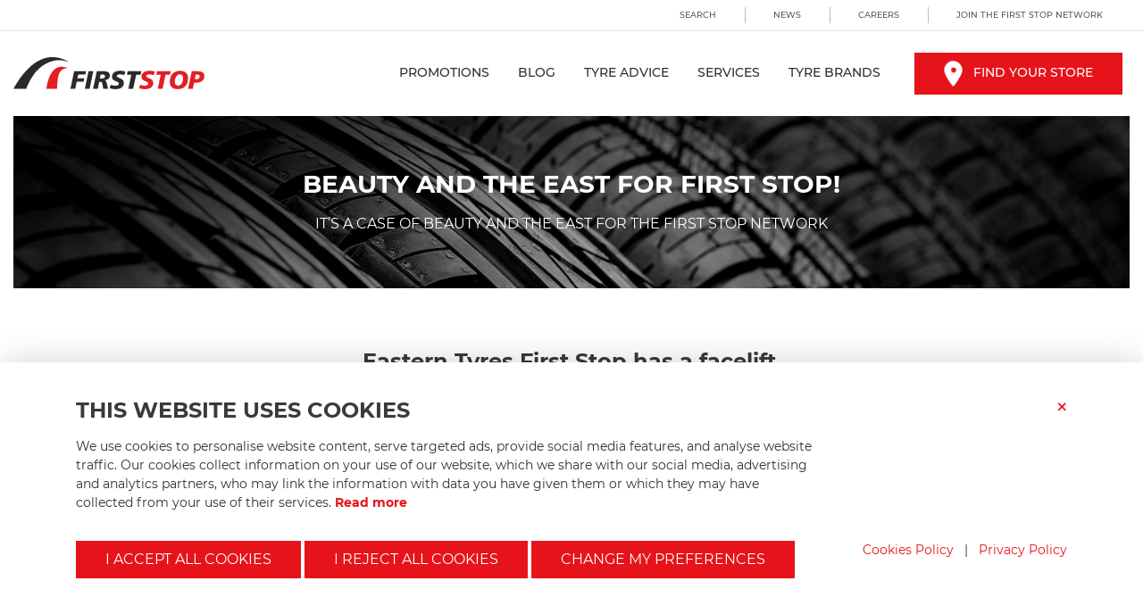

--- FILE ---
content_type: text/html; charset=utf-8
request_url: https://www.firststop.co.uk/news/beauty-and-the-east-for-first-stop
body_size: 10711
content:



<!DOCTYPE html>
<html lang="en-gb">

<head>

    <link runat="server" rel="icon" href="/favicon.ico" type="image/x-icon">

    
    

<link rel="canonical" href="https://www.firststop.co.uk/news/beauty-and-the-east-for-first-stop" />



<link rel="alternate" href="https://www.firststop.co.uk/news/beauty-and-the-east-for-first-stop" hreflang="x-default" />
    <script>
        function readCookie(name) {
            var nameEQ = escape(name) + "=";
            var ca = document.cookie.split(';');
            for (var i = 0; i < ca.length; i++) {
                var c = ca[i];
                while (c.charAt(0) == ' ') c = c.substring(1, c.length);
                if (c.indexOf(nameEQ) == 0) return unescape(c.substring(nameEQ.length, c.length));
            }
            return null;
        }

        var consentModeCookie = readCookie("consentMode");

        window.dataLayer = window.dataLayer || [];
        function gtag() { dataLayer.push(arguments); }

        if (localStorage.getItem('consentMode') === null) {

            if (consentModeCookie === null) {
                gtag('consent', 'default', {
                    'ad_storage': 'denied',
                    'analytics_storage': 'denied',
                    'personalization_storage': 'denied',
                    'functionality_storage': 'denied',
                    'security_storage': 'denied',
                    'ad_personalization': 'denied',
                    'ad_user_data': 'denied'
                });
            }
            else {
                localStorage.setItem('consentMode', consentModeCookie);

                gtag('consent', 'default', JSON.parse(localStorage.getItem('consentMode')));
            }
        }
        else {
            gtag('consent', 'default', JSON.parse(localStorage.getItem('consentMode')));
        }
    </script>

        <!-- Google Tag Manager -->
        <script>
(function(w,d,s,l,i){w[l]=w[l]||[];w[l].push({'gtm.start':
    new Date().getTime(),event:'gtm.js'});var f=d.getElementsByTagName(s)[0],
    j=d.createElement(s),dl=l!='dataLayer'?'&l='+l:'';j.async=true;j.src=
    'https://www.googletagmanager.com/gtm.js?id='+i+dl;f.parentNode.insertBefore(j,f);
    })(window,document,'script','dataLayer','GTM-KGMWKV5');</script>
        <!-- End Google Tag Manager -->


        <meta name="google-site-verification" content="Feclc-oMvclnRwKFL_PibgDVUxtwmMcYyr0HFlRaptw" />

        <!-- Facebook Pixel Code -->
        <script>
            !function (f, b, e, v, n, t, s) {
                if (f.fbq) return; n = f.fbq = function () {
                    n.callMethod ?
                        n.callMethod.apply(n, arguments) : n.queue.push(arguments)
                };
                if (!f._fbq) f._fbq = n; n.push = n; n.loaded = !0; n.version = '2.0';
                n.queue = []; t = b.createElement(e); t.async = !0;
                t.src = v; s = b.getElementsByTagName(e)[0];
                s.parentNode.insertBefore(t, s)
            }(window, document, 'script',
                'https://connect.facebook.net/en_US/fbevents.js');
            fbq('init', '1385797371756952');
            fbq('track', 'PageView');
        </script>
        <noscript>
            <img height="1" width="1" src="https://www.facebook.com/tr?id=1385797371756952&ev=PageView&noscript=1" />
        </noscript>
        <!-- End Facebook Pixel Code -->

    
    <meta property="og:image" content="https://www.firststop.co.uk/media/hclfn2ij/eastern-tyres-troy.jpg">
    <meta property="og:image:type" content="image/jpeg">
    <meta property="og:image:width" content="540">
    <meta property="og:image:height" content="412">


    <meta charset="utf-8">
    <meta name="viewport" content="width=device-width, initial-scale=1, shrink-to-fit=no">

    

        <title>Eastern Tyres, Harwich, has 20k makeover | First Stop News</title>
        <meta property="og:title" content="Eastern Tyres, Harwich, has 20k makeover | First Stop News">
            <meta name="description" content="Eastern Tyres in Harwich had a &#163;20k makeover, weeks after joining the First Stop network. Owner Paul Eagle, said: &quot;It&#39;s the beginning of a new chapter.&quot;" />
        <meta property="og:description" content="Eastern Tyres in Harwich had a &#163;20k makeover, weeks after joining the First Stop network. Owner Paul Eagle, said: &quot;It&#39;s the beginning of a new chapter.&quot;">

    <style>
            @font-face {
                font-family: 'Montserrat';
                src: url('//firststopassets.silkmoth.com/fonts/Montserrat-Bold.ttf') format('truetype');
                font-weight: 700;
                font-style: normal;
                font-display: swap;
            }

            @font-face {
                font-family: 'Montserrat';
                src: url('//firststopassets.silkmoth.com/fonts/Montserrat-Medium.ttf') format('truetype');
                font-weight: 500;
                font-style: normal;
                font-display: swap;
            }

            @font-face {
                font-family: 'Montserrat';
                src: url('//firststopassets.silkmoth.com/fonts/Montserrat-Regular.ttf') format('truetype');
                font-weight: 400;
                font-style: normal;
                font-display: swap;
            }
    </style>

    <link rel="preload" href="/styles/stylesheet.css" as="style" onload="this.rel='stylesheet'">
    <link rel="preload" href="https://firststopassets.silkmoth.com/css/bootstrap.4.6.2.min.css" as="style" onload="this.rel='stylesheet'">
    <link rel="preload" href="https://firststopassets.silkmoth.com/css/fs-stylesheet.css" as="style" onload="this.rel='stylesheet'">

    <noscript>
        <link rel="stylesheet" href="/styles/stylesheet.css">
        <link rel="stylesheet" href="https://firststopassets.silkmoth.com/css/bootstrap.4.6.2.min.css">
        <link rel="stylesheet" href="https://firststopassets.silkmoth.com/css/fs-stylesheet.css">
    </noscript>

    

    <script src="https://kit.fontawesome.com/90e80c571c.js" crossorigin="anonymous"></script>

</head>

<body>

        <!-- Google Tag Manager (noscript) -->
        <noscript><iframe src="https://www.googletagmanager.com/ns.html?id=GTM-KGMWKV5" height="0" width="0" style="display:none;visibility:hidden"></iframe></noscript>
        <!-- End Google Tag Manager (noscript) -->


    <header class="text-uppercase">
        <div class="upper border-bottom d-none d-lg-block">
    <div class="container">
        <div class="d-flex justify-content-end">
            <div class="nav-upper">
                <ul class="list-inline mb-0">
                    <li class="list-inline-item"><a href="/search">Search</a></li>
                    <li class="list-inline-item"><a href="/news">News</a></li>
                    <li class="list-inline-item"><a href="/careers">Careers</a></li>
                    <li class="list-inline-item"><a href="/join-the-first-stop-network">Join the First Stop Network</a></li>
                </ul>
            </div>
        </div>
    </div>
</div>

        <div class="container">
            

<div class="lower py-4 d-block d-lg-flex justify-content-between align-items-center">
    <a href="/">
        <img src="//firststopassets.silkmoth.com/Images/logo.svg" alt="First Stop logo" class="img-fluid logo" width="214" height="36">
    </a>

    <nav class="nav-lower navbar-expand-lg">
        <button class="navbar-toggler" type="button" data-toggle="collapse" data-target="#nav-lower" aria-controls="nav-lower" aria-expanded="false" aria-label="Toggle navigation">
            <i class="fal fa-bars"></i>
        </button>

        <div class="collapse navbar-collapse" id="nav-lower">
            <ul class="list-inline mb-0">
                <li class="list-inline-item d-lg-none d-inline-block"><a href="/branch-selector" class="btn btn-primary ml-3"> Find your store</a></li>
                <li class="list-inline-item"><a href="/promotions" class="">Promotions</a></li>
                <li class="list-inline-item"><a href="/blog" class="">Blog</a></li>
                <li class="list-inline-item"><a href="/tyre-advice" class="">Tyre Advice</a></li>
                <li class="list-inline-item"><a href="/our-services" class="">Services</a></li>
                <li class="list-inline-item"><a href="/tyre-brands" class="">Tyre Brands</a></li>
                <li class="list-inline-item d-lg-inline-block d-none">
                    <a href="/branch-selector" class="btn btn-primary ml-3">
                        <picture class=mr-2>
    <source type="image/webp" srcset="//firststopassets.silkmoth.com/Images/icon-mappoint-white.webp?mode=pad&amp;width=21&amp;height=29&amp;format=webp" />
    <img  class="img-fluid" src="//firststopassets.silkmoth.com/Images/icon-mappoint-white.png?mode=pad&amp;width=21&amp;height=29" width="21" height="29" alt="Find your store icon"  />
</picture>
                        Find your store
                    </a>
                </li>
                <li class="list-inline-item d-lg-none"><a href="/search" class="">Search</a></li>
                <li class="list-inline-item d-lg-none"><a href="/news" class="active">News</a></li>
                <li class="list-inline-item d-lg-none"><a href="/careers" class="">Careers</a></li>
                <li class="list-inline-item d-lg-none"><a href="/join-the-first-stop-network" class="">Join the First Stop Network</a></li>
            </ul>
        </div>
    </nav>
</div>
        </div>
    </header>

    <main>
        





<section class="pb-5">
    <div class="container">
            <div class="hero-section header-section overlay" style="background-image: url('//firststopassets.silkmoth.com/Images/hero-bg-3.webp')">
                <div class="media-wrapper alt">

                    <h1 class="text-center hero-title hero-title-alt mb-3">Beauty and the East for First Stop!</h1>

                        <span id="search-display" class=" text-white text-center text-uppercase d-block">It’s a case of beauty and the East for the First Stop network</span>
                </div>
            </div>
    </div>
</section>

<article class="content">
    <div class="container container-sml">
        
    <div class="umb-grid">
                <div class="grid-section">
    <div  class="mb-3">
            <div class="container">
        <div class="row clearfix align-items-center">
                <div class="col-md-12 column ">
                    <div >
                                
    
<h2>Eastern Tyres First Stop has a facelift.</h2>
<p>It’s a case of beauty and the East for the First Stop network, after it invested £20,000 in an eye-catching makeover at one of its latest independent partners.</p>
<p>Eastern Tyres, based in Fronks Road, Harwich, has undergone a dramatic facelift in an attempt to make first impressions last with more and more motorists.</p>
<p>The centre, which only became a First Stop member a matter of weeks ago, has been transformed since joining forces, with owners Paul Eagle and Troy Wrenn hoping to clip the wings of competitor garages in future.</p>
<p><img class="img-fluid" src="/media/vftpu3gr/img_1179.jpg" alt="Eastern Tyres Image 1" width="540" height="412" data-udi="umb://media/74fa67af68d143d0a3a4302c930e44a0" /></p>
<p>“Joining the First Stop team is working out brilliantly for us,” said Paul. “We now have the support of a huge brand with links to Bridgestone and Firestone tyres, which gives us a lot of reassurance and confidence.</p>
<p>“The new signage is making the world of difference too. So many customers are commenting on it, and it does feel like the beginning of a new chapter for us.”</p>
<p>First Stop will also provide Eastern Tyres’ team-of-five with internal training on different areas of the aftermarket, including electric and hybrid vehicles, while availability of tyres and various products is never an issue, thanks to a dedicated retail manager who is on hand to put the wheels in motion.</p>
<p>Paul added: “The business has been here since 1997, but everything does feel very fresh and new for us right now. However, one thing that won’t change will be our levels of customer service.</p>
<p>“We’re a business with the local community in our hearts. Both Troy and I live in the town and a lot of our business comes from word-of-mouth. We will always offer a courteous, polite and honest service and that will never change.</p>
<p>“We can’t afford to let our standards slip and after joining forces with First Stop, we think that we can offer an even more memorable service.”</p>
<p><img src="/media/hrjptl44/img_1192.jpg?width=660&amp;height=495&amp;mode=max" alt="Eastern Tyres Image 2" width="660" height="495" data-udi="umb://media/afe9533a34de42b793f4aa9ef06ca4b9" /></p>
<p>For more information about Eastern Tyres, contact Paul or Troy on 01255 240119. Alternatively, book online <a href="/branch-selector">here</a></p>


                    </div>
                </div>        </div>
        </div>
    </div>
                </div>
    </div>



    </div>
</article>



        <section class="pt-5">
            <ul class="list-inline social-list d-flex justify-content-center">
                <li class="list-inline-item">
                    <a rel="nofollow" href="https://www.instagram.com/firststoptyresuk" target="_blank" class="text-white" aria-label="Follow First Stop on Instagram"><i class="fab fa-instagram" aria-hidden="true"></i></a>
                </li>

                <li class="list-inline-item">
                    <a rel="nofollow" href="https://www.facebook.com/FirstStopTyresCarServicesUK" target="_blank" class="text-white" aria-label="Like First Stop on Facebook"><i class="fab fa-facebook-f" aria-hidden="true"></i></a>
                </li>

                <li class="list-inline-item">
                    <a rel="nofollow" href="https://twitter.com/FirstStoptyreUK" target="_blank" class="text-white" aria-label="Follow First Stop on Twitter"><i class="fa-brands fa-x-twitter" aria-hidden="true"></i></a>
                </li>

                <li class="list-inline-item">
                    <a rel="nofollow" href="https://www.linkedin.com/company/first-stop-tyre-car-services-uk" target="_blank" class="text-white" aria-label="Follow First Stop on LinkedIn"><i class="fab fa-linkedin-in" aria-hidden="true"></i></a>
                </li>

                <li class="list-inline-item">
                    <a rel="nofollow" href="https://www.youtube.com/channel/UC-Ghz_kuldpJIFPJMgWSO0w" target="_blank" class="text-white" aria-label="Subscribe to First Stop on YouTube"><i class="fab fa-youtube" aria-hidden="true"></i></a>
                </li>
            </ul>

            <section class="pb-lg-0 pb-5">
                <div id="back-to-top">
                    <a rel="nofollow" class="top-btn">
                        Back to top <i class="fal fa-long-arrow-up ml-1 color-primary"></i>
                    </a>
                </div>
            </section>
        </section>

    </main>

    
<footer>
    <div class="py-5">
        <div class="container container-sml">
            <div class="layout-footer">
                <div class="row">
                    <div class="col-lg-3 col-12">
                        <svg id="logo-footer" class="mb-5" xmlns="http://www.w3.org/2000/svg" viewBox="0 0 150.08 25.28" width="235" height="40"><title>First Stop</title><g><path class="primary" d="M25.89,25H34.2c.11-3,.41-8.65,1.35-11.19,1.05-2.82,3-4.82,6-5.14.55-.06,1.08,0,1.55,0-.19,0-1.23-.43-1.59-.53a11,11,0,0,0-5.88-.29C29.25,9.49,26.45,19,25.89,25Z"></path><path class="primary" d="M130.28,10.81c-4.37.34-6.75,2.89-7.29,7.11-.62,5,2,7.59,6.91,7.25,4.31-.29,6.74-3,7.25-7.13C137.75,13.16,135.13,10.43,130.28,10.81Zm3.07,6.78c-.25,2.19-1.27,4.15-3,4.69-2.54.79-3.82-1.19-3.49-3.93.25-2.18,1.3-4.13,3.05-4.67C132.61,12.86,133.62,15.19,133.34,17.6ZM137.23,25h3.72L142,20.16c2.2,0,4.13,0,5.77-1a4.8,4.8,0,0,0,2.29-4.45c-.05-2.15-1.33-3.09-3.28-3.45a49.28,49.28,0,0,0-6.58-.19Zm6.12-11.29c1.73-.11,3.44,0,2.93,2.17-.36,1.52-2,1.59-3.71,1.58Zm-43.69,8-.9,2.83c2.67.64,4.82,1.08,7.63.26a4.41,4.41,0,0,0,3.4-5.26c-.52-2.66-3.71-2.83-4.92-3.85a1,1,0,0,1-.19-1.46,2.43,2.43,0,0,1,1.62-.62,8.63,8.63,0,0,1,3.94.59l.88-2.8c-2.46-.92-8.28-1.31-10,1.92a4.38,4.38,0,0,0-.19,3.64c1.06,2.15,4.86,2,5.07,3.69.25,2-3.2,1.92-4.69,1.61A10.94,10.94,0,0,1,99.66,21.74Zm12.67-7.91,3.45,0L113.41,25h3.76l2.4-11.18H123l.63-2.76H112.91Z"></path><path class="secondary" d="M62.51,25h3.76c.37-1.84.76-3.68,1.09-5.53,1.95,0,2.11-.07,2.49,1.72.25,1.18.57,2.61.76,3.8h3.74c-.19-1.19-.58-2.58-.86-3.78a5.85,5.85,0,0,0-.93-2.52c-.31-.34-.38-.28-.74-.53a4.47,4.47,0,0,0,3.52-1.83A3.75,3.75,0,0,0,75,12.26c-1-1-2.46-1.11-4.17-1.15-1.31,0-5.3-.08-5.3-.08Zm6-11.3c1.51,0,3.94-.27,3.42,1.84-.36,1.47-2.46,1.28-4,1.29Zm8,8-.9,2.83c2.67.64,4.82,1.08,7.63.26,2.14-.63,4-2.41,3.41-5.26-.52-2.66-3.71-2.83-4.92-3.85a1,1,0,0,1-.19-1.46,2.43,2.43,0,0,1,1.61-.62,8.65,8.65,0,0,1,3.94.59l.88-2.8c-2.46-.92-8.29-1.31-10,1.92A4.38,4.38,0,0,0,77.8,17c1.06,2.15,4.86,2,5.07,3.69.25,2-3.2,1.92-4.69,1.61A10.69,10.69,0,0,1,76.53,21.74ZM44.75,25h3.79c.15-.92.38-1.93.58-2.86l.6-2.75h5.38l.53-2.65H50.18l.68-3,5.63-.07.56-2.6H47.69ZM89.2,13.83l3.45,0L90.29,25h3.76l2.4-11.18H99.9l.63-2.76H89.78ZM56.08,25l3.78,0,2.88-14H59Z"></path><path class="secondary" d="M0,25H9.93c.32-.6.72-1.86,1-2.54a45.88,45.88,0,0,1,5.24-9.11A36.34,36.34,0,0,1,19.06,10,25.77,25.77,0,0,1,31,3a19.94,19.94,0,0,1,9.53,0c1,.26,2,.75,3,1a15.23,15.23,0,0,0-3.09-1.81A22.77,22.77,0,0,0,29.24,0c-7,.42-13.5,4.71-17.88,9.25L8.12,12.78c-1,1.19-3.07,3.87-3.89,5.15-1,1.57-1.59,2.36-2.65,4.18A23.81,23.81,0,0,0,0,25Z"></path></g></svg>
                        <div class="d-xl-flex justify-content-center d-block mb-4">
                            <a href="/bridgestone-award">
                                <picture >
    <source type="image/webp" srcset="//firststopassets.silkmoth.com/Images/BS-Approved-Website_Silver-EN_2023.webp?mode=pad&amp;width=150&amp;height=150&amp;format=webp" />
    <img  class="img-fluid" src="//firststopassets.silkmoth.com/Images/BS-Approved-Website_Silver-EN_2023.png?mode=pad&amp;width=150&amp;height=150" width="150" height="150" alt="Bridgestone Approved Website Silver"  />
</picture>
                            </a>
                        </div>
                    </div>

                    <div class="col-lg-2 col-6">
                        <h3 class="footer-title">Tyres</h3>
                        <ul class="list-unstyled">
                            <li class="footer-text"><a class="footer-text" href="/tyre-advice/summer-tyres">Summer Tyres</a></li>
                            <li class="footer-text"><a class="footer-text" href="/tyre-advice/winter-tyres">Winter Tyres</a></li>
                            <li class="footer-text"><a class="footer-text" href="/tyre-advice/all-season-tyres">All Season Tyres</a></li>
                            <li class="footer-text"><a class="footer-text" href="/tyre-advice/4x4-tyres">4x4 Tyres</a></li>
                            <li class="footer-text"><a class="footer-text" href="/tyre-advice/run-flat-tyres">Run-Flat Tyres</a></li>
                        </ul>
                    </div>

                    <div class="col-lg-2 col-6">
                        <h3 class="footer-title">Brands</h3>
                        <ul class="list-unstyled">
                            <li class="footer-text"><a class="footer-text" href="/tyre-brands/bridgestone">Bridgestone</a></li>
                            <li class="footer-text"><a class="footer-text" href="/tyre-brands/firestone">Firestone</a></li>
                            <li class="footer-text"><a class="footer-text" href="/tyre-brands/pirelli">Pirelli</a></li>
                            <li class="footer-text"><a class="footer-text" href="/tyre-brands/michelin">Michelin</a></li>
                            <li class="footer-text"><a class="footer-text" href="/tyre-brands/continental">Continental</a></li>
                            <li class="footer-text"><a class="footer-text" href="/tyre-brands/goodyear">Goodyear</a></li>
                            <li class="footer-text"><a class="footer-text" href="/tyre-brands/dunlop">Dunlop</a></li>
                            <li class="footer-text"><a class="footer-text" href="/tyre-brands/nankang">Nankang</a></li>
                            <li class="footer-text"><a class="footer-text" href="/tyre-brands/yokohama">Yokohama</a></li>
                            <li class="footer-text"><a class="footer-text" href="/tyre-brands/falken-tyres">Falken</a></li>
                            <li class="footer-text"><a class="footer-text" href="/tyre-brands/kumho">Kumho</a></li>
                        </ul>
                    </div>

                    <div class="col-lg-2 col-6">
                        <h3 class="footer-title">Services</h3>
                        <ul class="list-unstyled">
                            <li class="footer-text"><a class="footer-text" href="/our-services/wheel-alignment">Wheel Alignment</a></li>
                            <li class="footer-text"><a class="footer-text" href="/our-services/mot">MOT</a></li>
                            <li class="footer-text"><a class="footer-text" href="/our-services/tpms">TPMS</a></li>
                            <li class="footer-text"><a class="footer-text" href="/our-services/puncture-repair">Puncture Repair</a></li>
                            <li class="footer-text"><a class="footer-text" href="/our-services/oil-change">Oil Change</a></li>
                            <li class="footer-text"><a class="footer-text" href="/our-services/brake-pads">Brake Pads</a></li>
                            <li class="footer-text"><a class="footer-text" href="/our-services/wheel-balancing">Wheel Balancing</a></li>
                            <li class="footer-text"><a class="footer-text" href="/our-services/battery">Batteries</a></li>
                            <li class="footer-text"><a class="footer-text" href="/our-services/air-conditioning-service">Air Conditioning Service</a></li>
                        </ul>
                    </div>

                    <div class="col-lg-3 col-6">
                        <h3 class="footer-title">Useful Information</h3>
                        <ul class="list-unstyled">
                            <li><a class="footer-text" href="/about-us">About Us</a></li>
                            <li><a class="footer-text" href="/contact">Contact Us</a></li>
                            <li class="footer-text"><a class="footer-text" href="/refer-and-reward">Refer & Reward</a></li>
                            <li class="footer-text"><a class="footer-text" href="/join-the-first-stop-network">Join the First Stop Network</a></li>
                            <li class="footer-text"><a rel="nofollow" class="footer-text" href="https://admin.tyresonmywebsite.co.uk" target="_blank">First Stop Partner Login</a></li>
                            <li class="footer-text"><a class="footer-text" href="/first-stop-faqs">FAQs</a></li>
                            <li class="footer-text"><a class="footer-text" href="/modern-slavery-statement" target="_blank">Modern Slavery Statement</a></li>
                        </ul>
                    </div>

                </div>
            </div>
        </div>
    </div>

    <div class="legal py-4">
        <div class="container container-sml">
            <div class="d-flex align-items-center justify-content-between">
                <span>&copy;2026 Copyright FirstStop Europe NV</span>

                <ul class="list-inline mb-0">
                    <li class="list-inline-item">
                        <a href="/cookies-policy">Cookies Policy</a>
                    </li>

                    <li class="list-inline-item">
                        <a href="/privacy-policy">Privacy Policy</a>
                    </li>

                    <li class="list-inline-item">
                        <a href="/terms-and-conditions">Terms and Conditions</a>
                    </li>
                </ul>
            </div>
        </div>
    </div>
</footer>

    <div role="alert">
        <div class="cookie-container" id="CookiePolicy">
    <div class="container container-sml">
        <div class="row" aria-label="cookie-header-close">
            <div class="col-lg-6 col-9">
                <h2 class="mb-3 text-uppercase">This website uses cookies</h2>
            </div>
            <div class="col-lg-6 col-3 d-flex justify-content-end">
                <a rel="nofollow" id="remove-cookie-control" href="javascript:void(0);" aria-label="Close button">
                    <i class="fas fa-times"></i>
                </a>
            </div>
        </div>

        <div class="row mb-3" aria-label="cookie-content">
            <div class="col-12 col-lg-9">
                <p>We use cookies to personalise website content, serve targeted ads, provide social media features, and analyse website traffic. Our cookies collect information on your use of our website, which we share with our social media, advertising and analytics partners, who may link the information with data you have given them or which they may have collected from your use of their services. <a rel="nofollow" id="cookie-read-more" class="font-weight-bold" href="javascript:cookieShowMore()">Read more</a></p>
                <p id="cookie-show-more" style="display: none;">If you agree with our use of all cookies, click “I accept all cookies”. If you need more information on the categories of cookies before making a choice, click on “Change my preferences”  If you need more information on our use of cookies and how to manage them in your browser, consult our Cookie policy.</p>
            </div>
        </div>

        <div class="row" aria-label="cookie-choice-info">
            <div class="col-12 col-lg-9 mb-3">
                <div class="d-inline-block pb-3">
                    <a rel="nofollow" href="javascript:void(0)" id="CookiePolicyAccept" class="btn btn-primary text-uppercase">I accept all cookies</a>
                </div>

                <div class="d-inline-block pb-3">
                    <a rel="nofollow" href="javascript:void(0)" id="CookiePolicyReject" class="btn btn-primary text-uppercase">I reject all cookies</a>
                </div>

                <div class="d-inline-block pb-lg-0">
                    <a rel="nofollow" href="javascript:void(0)" id="OpenSettings" class="btn btn-primary text-uppercase">Change my preferences</a>
                </div>
            </div>

            <div class="col-12 col-lg-3 text-lg-right">
                <a href="/cookies-policy">Cookies Policy</a>
                <span class="mx-2">|</span>
                <a href="/privacy-policy">Privacy Policy</a>
            </div>
        </div>
    </div>
</div>

<div class="settings-container settings-scrollbar" id="Settings" style="display: none;">
    <div class="container container-sml">

        <div class="settings-padding">
            <div class="settings-row">
                <div class="col-lg-6 col-9 p-0">
                    <h2 class="mb-3 text-uppercase">Change my preferences</h2>
                </div>
                <div class="col-lg-6 col-3 p-0 d-flex justify-content-end">
                    <a rel="nofollow" id="remove-settings-control" href="javascript:void(0);">
                        <i class="fas fa-times"></i>
                    </a>
                </div>
            </div>
        </div>

        <form action="cookie-control.js" method="POST">
            <div class="settings-padding py-3">
                <div class="settings-row settings-border p-3">
                    <div class="d-flex pb-3">
                        <input type="checkbox" id="cookiePolicy" name="cookiePolicy" checked="checked" disabled />
                    </div>
                    <h6>Essential</h6>
                    <p>Essential cookies are necessary so that you can navigate the website and use its features. These cookies do not collect information that identifies you and they're enabled by default. Check our Cookies Policy to manage your settings.</p>
                </div>
            </div>

            <div class="settings-padding py-3">
                <div class="settings-row settings-border p-3">
                    <div class="d-flex pb-3">
                        <input type="checkbox" id="analytics" name="analytics" />
                    </div>
                    <h6>Analytical</h6>
                    <p>Analytics cookies help to improve the performance of our website.</p>
                </div>
            </div>

            <div class="settings-padding py-3">
                <div class="settings-row settings-border p-3">
                    <div class="d-flex pb-3">
                        <input type="checkbox" id="functional" name="functional" />
                    </div>
                    <h6>Functional</h6>
                    <p>These cookies allow the website to remember choices you make to give you better functional and personal features.</p>
                </div>
            </div>

            <div class="settings-padding py-3">
                <div class="settings-row settings-border p-3">
                    <div class="d-flex pb-3">
                        <input type="checkbox" id="social" name="social" />
                    </div>
                    <h6>Social Media</h6>
                    <p>These cookies enable you to share content from our website on social media, and social media channels to track your use of our website, for their own purposes.</p>
                </div>
            </div>

            <div class="settings-padding py-3">
                <div class="settings-row settings-border p-3">
                    <div class="d-flex pb-3">
                        <input type="checkbox" id="advertising" name="advertising" />
                    </div>
                    <h6>Advertising</h6>
                    <p>These cookies enable us and our advertising partners to deliver personalised advertising when you visit other websites.</p>
                </div>
            </div>

            <div class="settings-padding py-3">
                <div class="settings-row settings-border p-3">
                    <div class="d-flex pb-3">
                        <input type="checkbox" id="marketing" name="marketing" />
                    </div>
                    <h6>Marketing</h6>
                    <p>These cookies enable us and our marketing partners to deliver personalised marketing when you visit other websites.</p>
                </div>
            </div>

            <div class="settings-padding">
                <div class="settings-row align-items-center pt-3">
                    <div class="col-12 col-lg p-0 mb-3">
                        <a rel="nofollow" href="javascript:void(0)" id="submitSettings" class="btn btn-primary text-uppercase">Save</a>
                    </div>

                    <div class="col-12 col-lg p-0 text-lg-right">
                        <a href="/cookies-policy">Cookies Policy</a>
                        <span class="mx-2">|</span>
                        <a href="/privacy-policy">Privacy Policy</a>
                    </div>
                </div>
            </div>
        </form>

    </div>
</div>
    </div>

    <script src="https://firststopassets.silkmoth.com/Scripts/jquery-3.5.1.min.js" type="text/javascript"></script><script src="https://firststopassets.silkmoth.com/Scripts/bootstrap.4.6.2.min.js" type="text/javascript"></script><script src="https://firststopassets.silkmoth.com/Scripts/functions.js" type="text/javascript"></script><script src="/DependencyHandler.axd?s=L1NjcmlwdHMvanF1ZXJ5LnVub2J0cnVzaXZlLWFqYXgubWluLmpzOw&amp;t=Javascript&amp;cdv=1747876997" type="text/javascript"></script>

    <script src="/Scripts/cookie-control.js"></script>

    
    <script type="application/ld+json"> {
"@context": "http://schema.org",
"@type": "NewsArticle",
"url": "https://www.firststop.co.uk/news/beauty-and-the-east-for-first-stop",
"image": "https://www.firststop.co.uk/media/hclfn2ij/eastern-tyres-troy.jpg",
"dateModified": "2024-11-18T15:47:50.7100000Z",
"headline": "Beauty and the East for First Stop!",
"articleBody": "<p>Eastern Tyres First Stop has a facelift</p>",
"mainEntityOfPage": "https://www.firststop.co.uk/news/beauty-and-the-east-for-first-stop",
"datePublished": "2021-06-14T00:00:00.0000000Z",
"author": { 
"@type": "Organization",
"name": "First Stop"
}
,
"publisher": { 
"@type": "Organization",
"name": "First Stop",
"logo": { 
"@type": "ImageObject",
"url": "https://firststopassets.silkmoth.com/Images/itemprop-logo.jpg"
}

}}

} </script>



        <script>
            window.fcWidgetMessengerConfig = {
                config: {
                    content: {
                        welcomeMessage: 'Chat with First Stop',
                        welcomeSubMessage: 'First Stop network offer tyres, servicing, MOT and repairs.  Prices, availability and opening hours vary by location.'
                    },
                    headers: {
                        faq: 'FAQs',
                    }
                }
            }
        </script>
        <script src='//eu.fw-cdn.com/11993726/448382.js' chat='true'></script>

</body>

</html>

--- FILE ---
content_type: text/css
request_url: https://www.firststop.co.uk/styles/stylesheet.css
body_size: 1925
content:
main {
    margin-left: auto !important;
    margin-right: auto !important;
    width: 100% !important;
}

.h-72 {
    height: 72px !important;
}

.hero-section.header-section .hero-title {
    font-size: 28px;
    word-break: break-word;
}

    .hero-section .media-wrapper.alt-no-title {
        padding: 76.5px;
    }

@media (max-width: 500px) {
    .hero-section .media-wrapper.alt {
        padding: 50px;
    }
}

@media (max-width: 500px) {
    .hero-section .media-wrapper.alt-no-title {
        padding: 50px;
    }
}

@media (max-width: 500px) {
    .hero-section.header-section .hero-title {
        font-size: 25px;
    }
}

.hero-section-2.header-section .hero-title {
    font-size: 28px !important;
    word-break: break-word !important;
}

    .hero-section-3 .media-wrapper-3.alt {
        padding: 120px;
    }

footer {
    background-color: #3a3e3d;
}

.legal {
    background-color: #3a3e3d !important;
}

@media (min-width: 501px) {
    #map {
        display: block !important;
    }
}

@media (min-width: 501px) {
    .centre-list {
        display: block !important;
    }
}

@media (max-width: 500px) {
    .widget-bg {
        background-image: none;
        background-color: #999999 !important;
    }
}

@media (min-width: 501px) {
    .widget-bg {
        background-image: url(//firststopassets.silkmoth.com/Images/bg-garage-tyre-web.webp)
    }
}

.btn-branch-result {
    font-size: 12px !important;
    font-weight: 700 !important;
}

.fs-14-5 {
    font-size: 14.5px !important;
}

.bg-light-grey {
    background-color: #f0f0f0;
}

.fs-bg {
    background-color: #ed1c24 !important;
}

.text-primary-tr {
    color: #ed1c24;
}

.review-content {
    padding: 60px 0px;
    margin-left: -15px;
    margin-right: -15px;
}

.tyre-review {
    background-color: #fff;
    padding: 20px 40px;
    text-align: left;
    border-left: 0px;
}

.rating-fixed {
    min-width: 100px;
}

    .rating-fixed.no-comment {
        display: block;
        margin-bottom: 13px;
    }

.review-subtitle {
    margin-bottom: 5px;
    margin-top: 0;
}

.pt-56 {
    padding-top: 56px;
}

blockquote.tyre-review {
    border-top: solid 1px #eee !important;
}

    blockquote.tyre-review:nth-child(5n) {
        margin-bottom: 1em !important;
    }

.review-initials {
    border-radius: 50%;
    -webkit-border-radius: 50%;
    -moz-border-radius: 50%;
    width: 30px;
    height: 30px;
    color: #fff;
    font-weight: bold;
    align-items: center;
    -ms-flex-pack: center;
    justify-content: center;
    display: flex;
}

.review-initial-background1 {
    background-color: #ae4fb0;
}

.review-initial-background2 {
    background-color: #f7462a;
}

.review-initial-background3 {
    background-color: #ff9900;
}

.review-initial-background4 {
    background-color: #e6e600;
}

.review-initial-background5 {
    background-color: #33cc33;
}

.review-initial-background6 {
    background-color: #f0b924;
}

.review-initial-background7 {
    background-color: #c3eb4d;
}

.review-initial-background8 {
    background-color: #76eaf5;
}

.review-initial-background9 {
    background-color: #668cff;
}

.review-initial-background10 {
    background-color: #e600e6;
}

.dot {
    border-radius: 50%;
    display: inline-block;
    height: 8px;
    width: 8px;
}

.color-text {
    color: #595959;
}

#review-section .review-card-avatar {
    border: solid 1px #dee2e6;
    border-radius: 50%;
    height: 60px;
    width: 60px;
}

.gallery-swiper-pagination {
    margin-top: 20px;
    text-align: center;
}

    .gallery-swiper-pagination .swiper-pagination-bullet + .swiper-pagination-bullet {
        margin-left: 10px;
    }

.swiper-slide {
    height: auto !important;
}

@media (max-width: 1246px) {
    .services-slider .swiper-button-next,
    .services-slider .swiper-button-prev {
        display: none;
    }
}

.services-slider .swiper-button-next,
.services-slider .swiper-button-prev {
    color: #ed1c24;
}

    .services-slider .swiper-button-next:after,
    .services-slider .swiper-button-prev:after {
        font-size: 32px;
    }

.services-slider .swiper-button-next {
    right: -60px;
}

.services-slider .swiper-button-prev {
    left: -60px;
}

.services-slider .swiper-pagination {
    padding-top: 24px;
    bottom: -10px !important;
}

.swiper-pagination-bullet-active {
    background-color: #3a3e3d !important;
}

.swiper-pagination-bullet {
    width: 10px !important;
    height: 10px !important;
}

.swiper-container-horizontal > .swiper-pagination-bullets .swiper-pagination-bullet {
    margin: 0 8px !important;
}

.lh-1 {
    line-height: 1;
}

.border-top-solid {
    border-top: solid 4px rgb(29, 55, 72);
}

.font-segoe {
    font-family: "Segoe UI";
}

.font-weight-500 {
    font-weight: 500;
}

.min-h-40 {
    min-height: 40px;
}

.max-h-60 {
    max-height: 60px;
}

.max-h-80 {
    max-height: 80px;
}

.py-6 {
    padding-bottom: 4rem;
    padding-top: 4rem;
}

.py-7 {
    padding-bottom: 5rem;
    padding-top: 5rem;
}

.py-8 {
    padding-bottom: 6rem;
    padding-top: 6rem;
}

.btn-align {
    align-items: center;
    display: flex;
    justify-content: center;
}

.no-hover:hover {
    text-decoration: none;
}

.card-hover {
    transition: all .1s ease-in-out;
}

    .card-hover:hover {
        box-shadow: 0 .5rem 1rem rgba(0,0,0,.15);
    }

.content-alt {
    font-size: 15px;
}

    .content-alt div > h2 {
        font-size: 1.4rem;
        margin-bottom: 1rem;
        margin-top: 2rem;
    }

.title-border {
    background-color: #ed1c24;
    height: 3px;
    margin: 30px auto;
    max-width: 80px;
    width: 100%;
}

.accordion-icon {
    transition: all .25s ease;
}

.accordion .collapsed .accordion-icon {
    transform: rotate(180deg);
}

.accordion .btn {
    color: #e7131a;
    font-weight: 500;
    padding: 2rem 0;
}

.accordion .card-body {
    font-size: 14px;
}

.accordion .btn:hover,
.accordion .btn:focus {
    text-decoration: none;
}

.accordion > .card > .card-header {
    margin-bottom: 0;
}

.ds-link-text {
    color: #d41118 !important;
}

.service-widget {
    background-image: url('/Images/widget-bg.png');
    background-repeat: no-repeat;
    background-size: 300px;
    background-position: right 15px;
    border-radius: 4px;
    border: 1px solid #dee2e6;
    border-top: 3px solid #ed1c24;
    display: flex;
    flex-direction: column;
    min-height: 285px;
    padding: 2rem;
}

    .service-widget .btn {
        margin-top: auto;
    }

    .service-widget.widget-alt {
        background-image: url('/Images/fs-map-marker.png');
        background-position: 104% 15px;
        background-size: 100px;
    }

.review-display {
    font-size: 18px;
    letter-spacing: -5px;
    transform: translateX(-5px);
}

    .review-display.review-compact {
        font-size: 15px;
    }

.review-scroll {
    height: 450px;
    overflow-y: scroll;
}

.rating-title {
    color: #444;
    font-weight: 700;
}

.btn-border {
    align-items: center;
    border: solid 1px #dee2e6;
    display: inline-flex;
    font-weight: 500;
    min-height: 40px;
    padding: .75rem 1.5rem;
}

    .btn-border:hover {
        border-color: #aaa;
        box-shadow: 1px 1px 3px rgba(0, 0, 0, .3);
    }

.circle-bg {
    align-items: center;
    border-radius: 50%;
    display: inline-flex;
    height: 100px;
    justify-content: center;
    width: 100px;
}

.service-widget-title {
    font-weight: 700;
    line-height: 1.2;
    margin-bottom: 1rem;
    text-transform: uppercase;
}

    .service-widget-title .title-upper {
        display: block;
        font-size: 1rem;
    }

    .service-widget-title .title-lower {
        color: #e7131a;
        font-size: 1.2rem;
    }

.fs-button {
    background-color: #ffffff;
    border: none;
}

    .fs-button,
    .fs-button:active,
    .fs-button:focus {
        outline: none;
    }

.fs-button-fs {
    font-size: 20px;
}

.breadcrumb {
    background-color: transparent !important;
}

.breadcrumb-item + .breadcrumb-item {
    padding-left: .75rem;
}

.breadcrumb-item + .breadcrumb-item::before {
    display: inline-block;
    padding-right: .75rem !important;
    font-size: 14px;
    color: #ced4da !important;
    content: "\f061" !important;
    font-family: Font Awesome\ 6 Pro;
}

.btn-ds-height {
    height: 38px !important;
}

.btn-ds-border {
    border-radius: 0.25rem;
}

@media (max-width: 500px) {
    .service-desktop {
        display: none;
    }
}

@media (min-width: 501px) {
    .service-mobile {
        display: none;
    }
}

@media (max-width: 500px) {
    .phone-desktop {
        display: none;
    }

    .email-desktop {
        display: none;
    }
}

@media (min-width: 501px) {
    .phone-mobile {
        display: none;
    }

    .email-mobile {
        display: none;
    }
}

.enquiry-lookup-vrn-txt {
    background: url(//assets.tyresandservice.co.uk/Images/vrn/uk-reg.png) no-repeat left top;
    background-color: #fdf059;
    border: 1px solid black;
    border-radius: 4px;
    color: #000;
    font-family: Arial, Helvetica, sans-serif;
    font-size: 26px;
    font-weight: bold;
    height: 45px;
    line-height: 26px;
    margin: 0 0 10px;
    padding: 0 10px 0 35px;
    text-transform: uppercase;
}

.reg-list {
    columns: 2;
    list-style-type: none;
}

.bg-reg-search-addition {
    background-color: #e0e0e0;
}

.reg-search-addition {
    font-size: 1.5em;
}

.p-15 {
    padding-left: 15px;
    padding-right: 15px;
}

--- FILE ---
content_type: application/x-javascript
request_url: https://www.firststop.co.uk/Scripts/cookie-control.js
body_size: 899
content:
$(document).ready(function () {

    var consentMode = readCookie("consentMode");

    if (consentMode === null) {
        setTimeout(function () { $('#CookiePolicy').slideDown('fast') }, 500);
    }

    if (consentMode !== null) {
        $('#CookiePolicy').addClass('d-none');
    }

    $('#CookiePolicyAccept').click(function () {
        createCookie("cookiepolicy", "accepted", 180);
        createCookie("consentMode", "{\"functionality_storage\":\"granted\",\"security_storage\":\"granted\",\"ad_storage\":\"granted\",\"analytics_storage\":\"granted\",\"personalization_storage\":\"granted\",\"ad_personalization\":\"granted\",\"ad_user_data\":\"granted\"}", 180);

        $('#CookiePolicy').slideUp('fast');
    });

    $('#CookiePolicyReject').click(function () {
        createCookie("cookiepolicy", "rejected", 180);
        createCookie("consentMode", "{\"functionality_storage\":\"denied\",\"security_storage\":\"denied\",\"ad_storage\":\"denied\",\"analytics_storage\":\"denied\",\"personalization_storage\":\"denied\",\"ad_personalization\":\"denied\",\"ad_user_data\":\"denied\"}", 180);

        $('#CookiePolicy').slideUp('fast');
    });
});

function createCookie(name, value, days) {

    var expires = "";

    if (days) {
        var date = new Date();
        date.setTime(date.getTime() + (days * 24 * 60 * 60 * 1000));
        expires = "; expires=" + date.toGMTString();
    }

    var domain = window.location.href.indexOf("localhost") > -1 || window.location.href.indexOf("azurewebsites") > -1 ? "" : "Domain=.firststop.co.uk;";
    var secure = window.location.href.indexOf("localhost") > -1 ? "" : "Secure;";

    document.cookie = escape(name) + "=" + escape(value) + expires + "; SameSite=Strict; " + secure + " path=/; " + domain;
}

function readCookie(name) {
    var nameEQ = escape(name) + "=";
    var ca = document.cookie.split(';');
    for (var i = 0; i < ca.length; i++) {
        var c = ca[i];
        while (c.charAt(0) == ' ') c = c.substring(1, c.length);
        if (c.indexOf(nameEQ) == 0) return unescape(c.substring(nameEQ.length, c.length));
    }
    return null;
}

if (localStorage.getItem('consentMode') === null) {

    document.getElementById('CookiePolicyAccept').addEventListener('click', function () {
        setConsent({
            necessary: true,
            marketing: true,
            analytics: true,
            preferences: true
        });
    });
    document.getElementById('CookiePolicyReject').addEventListener('click', function () {
        setConsent({
            necessary: false,
            marketing: false,
            analytics: false,
            preferences: false
        });
    });
    document.getElementById('submitSettings').addEventListener('click', function () {
        setConsent({
            necessary: true,
            marketing: document.getElementById('marketing').checked,
            analytics: document.getElementById('analytics').checked,
            preferences: document.getElementById('functional').checked
        });
    });
}

function setConsent(consent) {
    const consentMode = {
        'functionality_storage': consent.necessary ? 'granted' : 'denied',
        'security_storage': consent.necessary ? 'granted' : 'denied',
        'ad_storage': consent.marketing ? 'granted' : 'denied',
        'analytics_storage': consent.analytics ? 'granted' : 'denied',
        'personalization_storage': consent.preferences ? 'granted' : 'denied',
        'ad_personalization': consent.marketing ? 'granted' : 'denied',
        'ad_user_data': consent.marketing ? 'granted' : 'denied'
    };

    gtag('consent', 'update', consentMode);

    localStorage.setItem('consentMode', JSON.stringify(consentMode));
}

function cookieShowMore() {
    $('#cookie-read-more').hide();
    $('#cookie-show-more').slideDown();
}

$(document).ready(function () {
    $("#remove-cookie-control").on('click', function () {
        $("#CookiePolicy").slideUp('fast');
    });
});

$(document).ready(function () {
    $("#OpenSettings").on('click', function () {
        $("#CookiePolicy").slideUp('fast', function () {
            $("#Settings").slideDown('fast');
        });
    });
});

$(document).ready(function () {
    $("#remove-settings-control").on('click', function () {
        $("#Settings").slideUp('fast');
        $("#CookiePolicy").slideDown('fast');
    });
});

$(document).ready(function () {
    $('#submitSettings').click(function () {

        var analytics = document.getElementById('analytics').checked;
        var functional = document.getElementById('functional').checked;
        var social = document.getElementById('social').checked;
        var advertising = document.getElementById('advertising').checked;
        var marketing = document.getElementById('marketing').checked;

        createCookie("cookiepolicy", "accepted", 180);

        createCookie("analytics", cookieDecision(analytics), numberOfDays(analytics));

        createCookie("functional", cookieDecision(functional), numberOfDays(functional));

        createCookie("social", cookieDecision(social), numberOfDays(social));

        createCookie("advertising", cookieDecision(advertising), numberOfDays(advertising));

        createCookie("marketing", cookieDecision(marketing), numberOfDays(marketing));

        createCookie("consentMode", "{\"functionality_storage\":\"granted\",\"security_storage\":\"granted\"" + ",\"ad_storage\":" + consentDecision(marketing) + ",\"analytics_storage\":" + consentDecision(analytics) + ",\"personalization_storage\":" + consentDecision(functional) + ",\"ad_personalization\":" + consentDecision(marketing) + ",\"ad_user_data\":" + consentDecision(marketing) + "}", 180);

        $('#Settings').slideUp('fast');
    });
});

function numberOfDays(ticked) {

    if (ticked === true) {
        return 180;
    }
    else {
        return 10;
    }
}

function cookieDecision(ticked) {

    if (ticked === true) {
        return "accepted";
    }
    else {
        return "rejected";
    }
}

function consentDecision(ticked) {

    if (ticked === true) {
        return "\"granted\"";
    }
    else {
        return "\"denied\"";
    }
}

--- FILE ---
content_type: application/x-javascript
request_url: https://firststopassets.silkmoth.com/Scripts/functions.js
body_size: 263
content:
$(document).ready(function () {
    $('#back-to-top').on('click', function () {
        $('html, body').animate({
            scrollTop: 0
        }, 800);
        return false;
    });
});